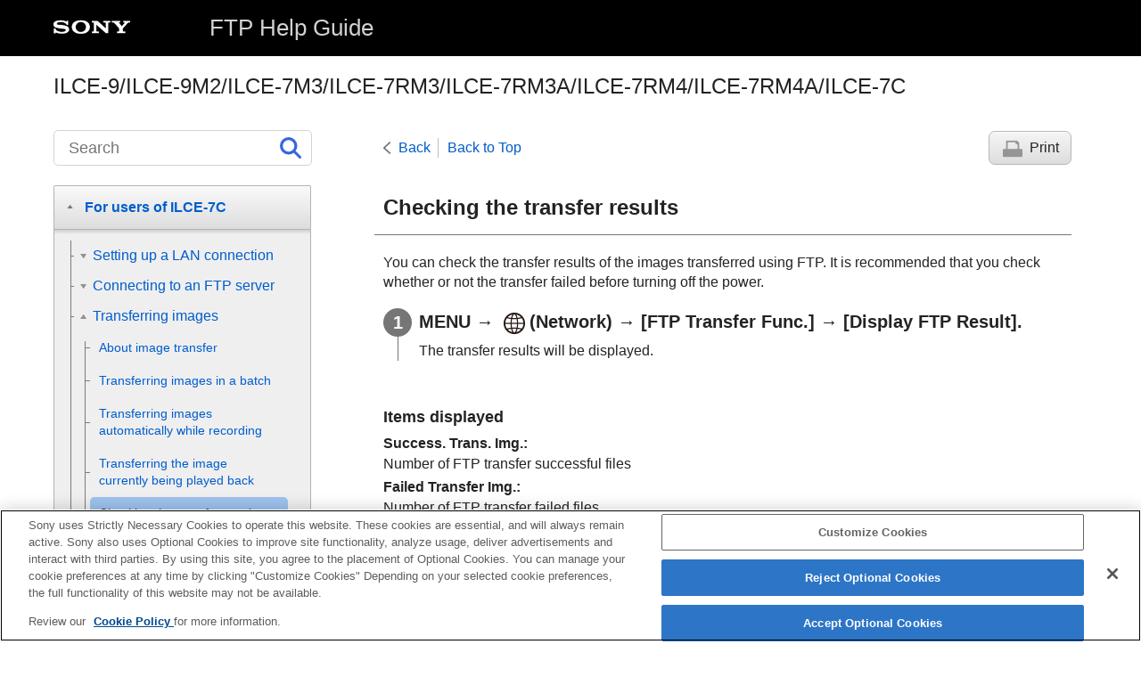

--- FILE ---
content_type: text/html
request_url: https://helpguide.sony.net/di/ftp/v1/en/contents/TP0003030118.html
body_size: 20515
content:
<!DOCTYPE html>
<html lang="en" dir="ltr" data-manual-number="C-484-100-19(5)">
<head>
<!-- saved from url=(0016)http://localhost -->
<script src="https://assets.adobedtm.com/962889cb281b/3af702a3fc3d/launch-2f7ca77418cb.min.js" async></script>
<meta charset="utf-8" />
<meta http-equiv="X-UA-Compatible" content="IE=edge" />
<meta name="format-detection" content="telephone=no" />
<meta name="viewport" content="width=device-width" />
<meta name="author" content="Sony Corporation" />
<meta name="copyright" content="Copyright 2017 Sony Corporation" />
<meta name="description" content="" />
<meta name="keywords" content=",ILCE-9/ILCE-9M2/ILCE-7M3/ILCE-7RM3/ILCE-7RM3A/ILCE-7RM4/ILCE-7RM4A/ILCE-7C," />

<title>ILCE-9/ILCE-9M2/ILCE-7M3/ILCE-7RM3/ILCE-7RM3A/ILCE-7RM4/ILCE-7RM4A/ILCE-7C | FTP Help Guide | Checking the transfer results</title>
<link href="../common/css/master.css" rel="stylesheet" />
<!--[if lt IE 9]><link href="../common/css/master_ie8.css" rel="stylesheet" /><![endif]-->
<link href="../common/css/en.css" rel="stylesheet" />
<link id="print_css" href="../common/css/print.css" rel="stylesheet" media="print" />
<!--[if lt IE 9]><script src="../common/js/html5shiv-printshiv.js"></script><![endif]-->
<script src="../search/resource.json" charset="utf-8"></script>
<script src="../common/js/search_library.js" charset="utf-8"></script>
<script src="../common/js/onload.js" charset="utf-8"></script>
<script src="../common/js/run_head.js" charset="utf-8"></script>

</head>
<body data-page-type="contents">

<header role="banner">
<div class="global">
<div class="inner"><img src="../common/img/logo.png" alt="SONY" class="global-logo" /><a href="../index.html" class="global-title">FTP Help Guide</a></div>
</div><!-- /.global -->
<div class="manual-name">
<div class="inner">
<h1><span class="category-name"></span><span class="model-name">ILCE-9/ILCE-9M2/ILCE-7M3/ILCE-7RM3/ILCE-7RM3A/ILCE-7RM4/ILCE-7RM4A/ILCE-7C<span class="model-number"></span></span></h1>
</div>
</div><!-- /.manual-name -->
</header>

<div class="inner">
<div class="utility">
<ul class="utility-nav">
<li class="utility-menu"><a href="#menu"><img src="../common/img/icon_utility_menu.png" alt="menu" /></a></li>
<li class="utility-search"><a href="#header-search" id="header-search-toggle"><img src="../common/img/icon_utility_search.png" alt="Search" /></a></li>
</ul>
<form class="form-search" id="header-search" role="search" onsubmit="return false;">
<div><input type="text" id="id_search" class="form-search-input" value="" title="Search" aria-label="Search" onkeydown="fncSearchKeyDown(event.keyCode, this.value);" /><input type="image" id="id_search_button" class="form-search-button" alt="Search" src="../common/img/icon_search.svg" /></div>
</form>
</div><!-- /.utility -->

<noscript>
<div class="noscript">
<p>JavaScript is disabled.</p>
<p>Please enable JavaScript and reload the page.</p>
</div>
</noscript>

<ul class="page-nav">
<li class="back"><a href="javascript:history.back();">Back</a></li>
<li class="top"><a href="../index.html">Back to Top</a></li>
<li class="print"><a href="javascript:openPrintWindow();">Print</a></li>
</ul><!-- /.page-nav -->

<main role="main" id="main">
<h2 id="id_title">Checking the transfer results</h2>
<div id="id_content">

<div class="abstract">
<p>You can check the transfer results of the images transferred using FTP. It is recommended that you check whether or not the transfer failed before turning off the power.</p>
</div>
<div class="taskbody">
  <ol class="step-list">
    <li class="step"> <div class="step-desc"> <span class="uicontrol">MENU</span> → <img src="image/s_menu_network.png" alt="" />(<span class="uicontrol">Network</span>) → <span class="uicontrol">[FTP Transfer Func.]</span> → <span class="uicontrol">[Display FTP Result]</span>.</div>
      <div class="stepresult">The transfer results will be displayed.</div>
    </li>
  </ol>
  <div class="example">
    <h4> <b>Items displayed</b> </h4>
    <dl class="dl">
      
        <dt class="dt"> <span class="uicontrol">Success. Trans. Img.</span>:</dt>
        <dd class="dd">Number of FTP transfer successful files</dd>
      
      
        <dt class="dt"> <span class="uicontrol"> Failed Transfer Img.</span>:</dt>
        <dd class="dd">Number of FTP transfer failed files</dd>
      
    </dl>
    <p> <br /> </p>
    <h4> <b>To delete the transfer results information</b> </h4>
    <p> Select <span class="uicontrol">[Reset]</span> on the <span class="uicontrol">[Display FTP Result]</span> screen. </p>
    <ul class="list">
      <li>The entire transfer history will be deleted.</li>
    </ul>
  </div>
  <div class="postreq">
    <div class="note">
<h4>Note</h4>
      
      <ul>
        <li>When <span class="uicontrol">[Recover Image DB]</span> is executed, all transfer statuses are cleared.</li>
      </ul>
    </div>
  </div>
</div>

</div><!-- /#id_content -->
<div class="return-pagetop"><a href="#top">Go to Page Top</a></div>


<div id="questionnaire" class="questionnaire"></div>
<div class="topic-number"></div>
</main>

<div id="sub">
<div class="scrollable">
<nav role="navigation" id="menu">
<ul class="level1">
<li><button type="button"><span>For users of ILCE-7C</span></button>
<ul class="level2">
<li><button type="button"><span>Setting up a LAN connection</span></button>
<ul class="level3">
<li><a href="TP1002006122.html"><span>About LAN connection</span></a></li>
<li><a href="TP1002013406.html"><span>Setting up a wireless LAN: <span class="uicontrol">WPS Push</span></span></a></li>
<li><a href="TP1002006123.html"><span>Setting up a wireless LAN: <span class="uicontrol">Access Point Set.</span></span></a></li>
<li><a href="TP0002432598.html"><span>Setting up a wireless LAN: <span class="uicontrol">Frequency Band</span> (models supporting 5 GHz) </span></a></li>
</ul>
</li>
<li><button type="button"><span>Connecting to an FTP server</span></button>
<ul class="level3">
<li><a href="TP1002006124.html"><span>Registering an FTP server</span></a></li>
<li><a href="TP0002522038.html"><span>Inputting FTP server settings with a smartphone</span></a></li>
<li><a href="TP0002043780.html"><span>Connecting to an FTP server</span></a></li>
</ul>
</li>
<li><button type="button"><span>Transferring images</span></button>
<ul class="level3">
<li><a href="TP0002043781.html"><span>About image transfer</span></a></li>
<li><a href="TP0003030117.html"><span>Transferring images in a batch</span></a></li>
<li><a href="TP0002043783.html"><span>Transferring images automatically while recording</span></a></li>
<li><a href="TP0002043784.html"><span>Transferring the image currently being played back</span></a></li>
<li><a href="TP0003030118.html"><span>Checking the transfer results</span></a></li>
</ul>
</li>
<li><button type="button"><span>Setting up</span></button>
<ul class="level3">
<li><a href="TP0002043786.html"><span>Setting the RAW+JPEG image transfer target</span></a></li>
<li><a href="TP0002043787.html"><span>Using the FTP Power Save function</span></a></li>
<li><a href="TP1002071090.html"><span><span class="uicontrol">Security(IPsec)</span> </span></a></li>
<li><a href="TP1002006125.html"><span>Updating the root certificate on the camera</span></a></li>
<li><a href="TP0001597828.html"><span><span class="uicontrol">Reset Network Set.</span></span></a></li>
<li><a href="TP1002098906.html"><span>Save/Load FTP Settings</span></a></li>
</ul>
</li>
<li><a href="TP0002043788.html"><span>Troubleshooting</span></a></li>
</ul>
</li>
<li><button type="button"><span>For users of ILCE-9M2</span></button>
<ul class="level2">
<li><button type="button"><span>Setting up a LAN connection</span></button>
<ul class="level3">
<li><a href="TP0002043778.html"><span>About LAN connection</span></a></li>
<li><a href="TP0002240299.html"><span>Setting up a wired LAN</span></a></li>
<li><a href="TP0001597821.html"><span>Setting up a wireless LAN: <span class="uicontrol">WPS Push</span></span></a></li>
<li><a href="TP0001597822.html"><span>Setting up a wireless LAN: <span class="uicontrol">Access Point Set.</span></span></a></li>
<li><a href="TP0002432598.html"><span>Setting up a wireless LAN: <span class="uicontrol">Frequency Band</span> (models supporting 5 GHz) </span></a></li>
</ul>
</li>
<li><button type="button"><span>Connecting to an FTP server</span></button>
<ul class="level3">
<li><a href="TP1000558790.html"><span>Registering an FTP server</span></a></li>
<li><a href="TP0002522038.html"><span>Inputting FTP server settings with a smartphone</span></a></li>
<li><a href="TP0002043780.html"><span>Connecting to an FTP server</span></a></li>
</ul>
</li>
<li><button type="button"><span>Transferring images</span></button>
<ul class="level3">
<li><a href="TP1000228692.html"><span>About image transfer</span></a></li>
<li><a href="TP0002432599.html"><span>Transferring images in a batch</span></a></li>
<li><a href="TP0002043783.html"><span>Transferring images automatically while recording</span></a></li>
<li><a href="TP0002043784.html"><span>Transferring the image currently being played back</span></a></li>
<li><a href="TP0002043785.html"><span>Checking the transfer results</span></a></li>
</ul>
</li>
<li><button type="button"><span>Setting up</span></button>
<ul class="level3">
<li><a href="TP0002043786.html"><span>Setting the RAW+JPEG image transfer target</span></a></li>
<li><a href="TP0002043787.html"><span>Using the FTP Power Save function</span></a></li>
<li><a href="TP0002432600.html"><span><span class="uicontrol">Security(IPsec)</span> </span></a></li>
<li><a href="TP0001597825.html"><span>Updating the root certificate on the camera</span></a></li>
<li><a href="TP0001597828.html"><span><span class="uicontrol">Reset Network Set.</span></span></a></li>
<li><a href="TP0002432601.html"><span>Save/Load FTP Settings</span></a></li>
</ul>
</li>
<li><a href="TP0002043788.html"><span>Troubleshooting</span></a></li>
</ul>
</li>
<li><button type="button"><span>For users of ILCE-7RM4A</span></button>
<ul class="level2">
<li><button type="button"><span>Setting up a LAN connection</span></button>
<ul class="level3">
<li><a href="TP1002006122.html"><span>About LAN connection</span></a></li>
<li><a href="TP1002013406.html"><span>Setting up a wireless LAN: <span class="uicontrol">WPS Push</span></span></a></li>
<li><a href="TP1002006123.html"><span>Setting up a wireless LAN: <span class="uicontrol">Access Point Set.</span></span></a></li>
<li><a href="TP0002432598.html"><span>Setting up a wireless LAN: <span class="uicontrol">Frequency Band</span> (models supporting 5 GHz) </span></a></li>
</ul>
</li>
<li><button type="button"><span>Connecting to an FTP server</span></button>
<ul class="level3">
<li><a href="TP1002006124.html"><span>Registering an FTP server</span></a></li>
<li><a href="TP0002043780.html"><span>Connecting to an FTP server</span></a></li>
</ul>
</li>
<li><button type="button"><span>Transferring images</span></button>
<ul class="level3">
<li><a href="TP0002043781.html"><span>About image transfer</span></a></li>
<li><a href="TP0002432599.html"><span>Transferring images in a batch</span></a></li>
<li><a href="TP0002043783.html"><span>Transferring images automatically while recording</span></a></li>
<li><a href="TP0002043784.html"><span>Transferring the image currently being played back</span></a></li>
<li><a href="TP0002043785.html"><span>Checking the transfer results</span></a></li>
</ul>
</li>
<li><button type="button"><span>Setting up</span></button>
<ul class="level3">
<li><a href="TP0002043786.html"><span>Setting the RAW+JPEG image transfer target</span></a></li>
<li><a href="TP0002043787.html"><span>Using the FTP Power Save function</span></a></li>
<li><a href="TP1002071090.html"><span><span class="uicontrol">Security(IPsec)</span> </span></a></li>
<li><a href="TP1002006125.html"><span>Updating the root certificate on the camera</span></a></li>
<li><a href="TP0001597828.html"><span><span class="uicontrol">Reset Network Set.</span></span></a></li>
</ul>
</li>
<li><a href="TP0002043788.html"><span>Troubleshooting</span></a></li>
</ul>
</li>
<li><button type="button"><span>For users of ILCE-7RM4</span></button>
<ul class="level2">
<li><button type="button"><span>Setting up a LAN connection</span></button>
<ul class="level3">
<li><a href="TP0002043778.html"><span>About LAN connection</span></a></li>
<li><a href="TP0001597821.html"><span>Setting up a wireless LAN: <span class="uicontrol">WPS Push</span></span></a></li>
<li><a href="TP0001597822.html"><span>Setting up a wireless LAN: <span class="uicontrol">Access Point Set.</span></span></a></li>
<li><a href="TP0002432598.html"><span>Setting up a wireless LAN: <span class="uicontrol">Frequency Band</span> (models supporting 5 GHz) </span></a></li>
</ul>
</li>
<li><button type="button"><span>Connecting to an FTP server</span></button>
<ul class="level3">
<li><a href="TP0002043779.html"><span>Registering an FTP server</span></a></li>
<li><a href="TP0002043780.html"><span>Connecting to an FTP server</span></a></li>
</ul>
</li>
<li><button type="button"><span>Transferring images</span></button>
<ul class="level3">
<li><a href="TP0002043781.html"><span>About image transfer</span></a></li>
<li><a href="TP0002432599.html"><span>Transferring images in a batch</span></a></li>
<li><a href="TP0002043783.html"><span>Transferring images automatically while recording</span></a></li>
<li><a href="TP0002043784.html"><span>Transferring the image currently being played back</span></a></li>
<li><a href="TP0002043785.html"><span>Checking the transfer results</span></a></li>
</ul>
</li>
<li><button type="button"><span>Setting up</span></button>
<ul class="level3">
<li><a href="TP0002043786.html"><span>Setting the RAW+JPEG image transfer target</span></a></li>
<li><a href="TP0002043787.html"><span>Using the FTP Power Save function</span></a></li>
<li><a href="TP0002432600.html"><span><span class="uicontrol">Security(IPsec)</span> </span></a></li>
<li><a href="TP0001597825.html"><span>Updating the root certificate on the camera</span></a></li>
<li><a href="TP0001597828.html"><span><span class="uicontrol">Reset Network Set.</span></span></a></li>
</ul>
</li>
<li><a href="TP0002043788.html"><span>Troubleshooting</span></a></li>
</ul>
</li>
<li><button type="button"><span>For users of ILCE-9 (Ver.4.0 or later)</span></button>
<ul class="level2">
<li><button type="button"><span>Setting up a LAN connection</span></button>
<ul class="level3">
<li><a href="TP0002043778.html"><span>About LAN connection</span></a></li>
<li><a href="TP0002240299.html"><span>Setting up a wired LAN</span></a></li>
<li><a href="TP0001597821.html"><span>Setting up a wireless LAN: <span class="uicontrol">WPS Push</span></span></a></li>
<li><a href="TP0001597822.html"><span>Setting up a wireless LAN: <span class="uicontrol">Access Point Set.</span></span></a></li>
</ul>
</li>
<li><button type="button"><span>Connecting to an FTP server</span></button>
<ul class="level3">
<li><a href="TP0002043779.html"><span>Registering an FTP server</span></a></li>
<li><a href="TP0002043780.html"><span>Connecting to an FTP server</span></a></li>
</ul>
</li>
<li><button type="button"><span>Transferring images</span></button>
<ul class="level3">
<li><a href="TP0002043781.html"><span>About image transfer</span></a></li>
<li><a href="TP0002043782.html"><span>Transferring images in a batch</span></a></li>
<li><a href="TP0002043783.html"><span>Transferring images automatically while recording</span></a></li>
<li><a href="TP0002043784.html"><span>Transferring the image currently being played back</span></a></li>
<li><a href="TP0002043785.html"><span>Checking the transfer results</span></a></li>
</ul>
</li>
<li><button type="button"><span>Setting up</span></button>
<ul class="level3">
<li><a href="TP0002043786.html"><span>Setting the RAW+JPEG image transfer target</span></a></li>
<li><a href="TP0002043787.html"><span>Using the FTP Power Save function</span></a></li>
<li><a href="TP0002432600.html"><span><span class="uicontrol">Security(IPsec)</span> </span></a></li>
<li><a href="TP0001597825.html"><span>Updating the root certificate on the camera</span></a></li>
<li><a href="TP0001597828.html"><span><span class="uicontrol">Reset Network Set.</span></span></a></li>
</ul>
</li>
<li><a href="TP0002043788.html"><span>Troubleshooting</span></a></li>
</ul>
</li>
<li><button type="button"><span>For users of ILCE-9 (Ver.3.1 or earlier)/ILCE-7RM3/ILCE-7RM3A</span></button>
<ul class="level2">
<li><a href="TP0001597819.html"><span> What you can do using <span class="uicontrol">[FTP Transfer Func.]</span> </span></a></li>
<li><a href="TP0001597820.html"><span>Setting up a wired LAN (ILCE-9 only)</span></a></li>
<li><a href="TP0001597821.html"><span>Setting up a wireless LAN: <span class="uicontrol">WPS Push</span></span></a></li>
<li><a href="TP0001597822.html"><span>Setting up a wireless LAN: <span class="uicontrol">Access Point Set.</span></span></a></li>
<li><a href="TP0001597823.html"><span>Registering an FTP server</span></a></li>
<li><a href="TP0001597824.html"><span>Selecting an FTP server</span></a></li>
<li><a href="TP0001597825.html"><span>Updating the root certificate on the camera</span></a></li>
<li><a href="TP0001597826.html"><span>Transferring images to an FTP server</span></a></li>
<li><a href="TP0001597827.html"><span>Checking the FTP transfer results</span></a></li>
<li><a href="TP0001597828.html"><span><span class="uicontrol">Reset Network Set.</span></span></a></li>
<li><a href="TP0001597829.html"><span>Troubleshooting</span></a></li>
</ul>
</li>
<li><button type="button"><span>For users of ILCE-7M3</span></button>
<ul class="level2">
<li><button type="button"><span>Setting up a LAN connection</span></button>
<ul class="level3">
<li><a href="TP1002006122.html"><span>About LAN connection</span></a></li>
<li><a href="TP1002013406.html"><span>Setting up a wireless LAN: <span class="uicontrol">WPS Push</span></span></a></li>
<li><a href="TP1002006123.html"><span>Setting up a wireless LAN: <span class="uicontrol">Access Point Set.</span></span></a></li>
</ul>
</li>
<li><button type="button"><span>Connecting to an FTP server</span></button>
<ul class="level3">
<li><a href="TP1002006124.html"><span>Registering an FTP server</span></a></li>
<li><a href="TP0002522038.html"><span>Inputting FTP server settings with a smartphone</span></a></li>
<li><a href="TP0002043780.html"><span>Connecting to an FTP server</span></a></li>
</ul>
</li>
<li><button type="button"><span>Transferring images</span></button>
<ul class="level3">
<li><a href="TP1000228692.html"><span>About image transfer</span></a></li>
<li><a href="TP0002432599.html"><span>Transferring images in a batch</span></a></li>
<li><a href="TP1000228693.html"><span>Transferring images automatically while recording</span></a></li>
<li><a href="TP0002043784.html"><span>Transferring the image currently being played back</span></a></li>
<li><a href="TP0002043785.html"><span>Checking the transfer results</span></a></li>
</ul>
</li>
<li><button type="button"><span>Setting up</span></button>
<ul class="level3">
<li><a href="TP0002043786.html"><span>Setting the RAW+JPEG image transfer target</span></a></li>
<li><a href="TP0002043787.html"><span>Using the FTP Power Save function</span></a></li>
<li><a href="TP1002006125.html"><span>Updating the root certificate on the camera</span></a></li>
<li><a href="TP0001597828.html"><span><span class="uicontrol">Reset Network Set.</span></span></a></li>
</ul>
</li>
<li><a href="TP0002043788.html"><span>Troubleshooting</span></a></li>
</ul>
</li>
</ul>
<div class="nav_link_helpguide" style="display:none;">
<p></p>
<p style="word-break : break-all;"><a href=""></a></p></div>
</nav>

<footer role="contentinfo">
<div class="manual-number" dir="ltr">C-484-100-19(5)</div>
<div class="manual-copyright" dir="ltr">Copyright 2017 Sony Corporation</div>
</footer>
</div>
</div><!-- /.sub -->
<div class="return-pagetop-s"><a href="#top"><img src="../common/img/arrow_return_pagetop_s.png" alt="Go to Page Top" /></a></div>
</div><!-- /.inner -->
<script src="../common/js/jquery.min.js" type="text/javascript" charset="utf-8"></script>
<script src="../common/js/run_foot.js" type="text/javascript" charset="utf-8"></script>
</body>
</html>
